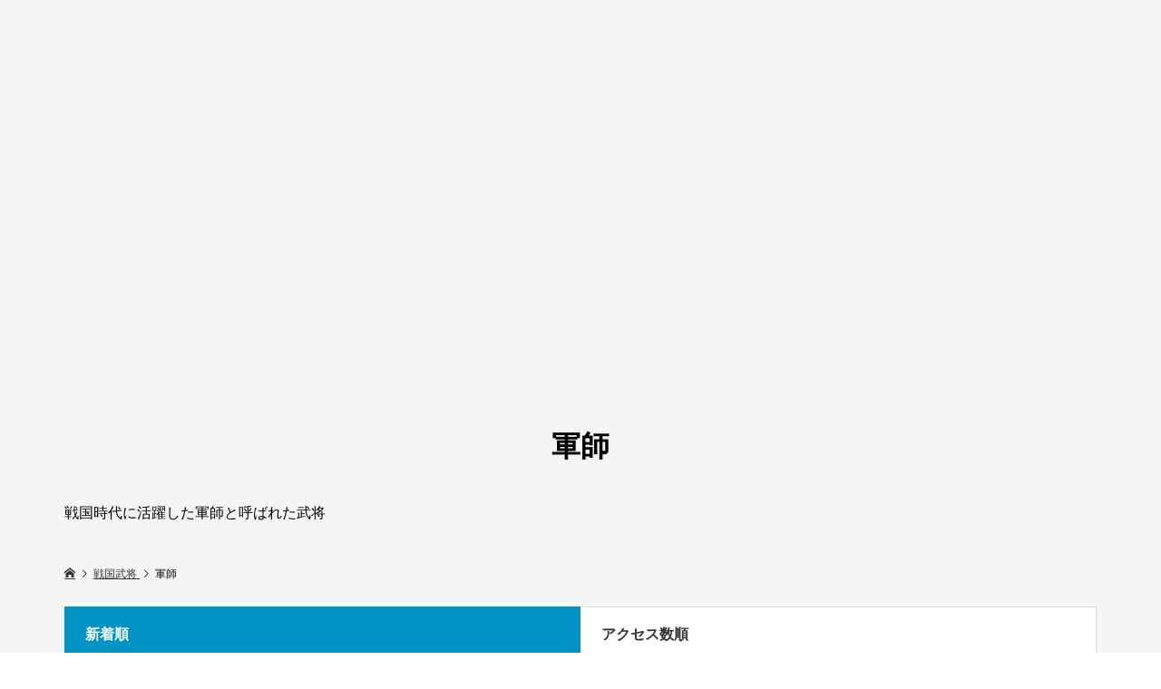

--- FILE ---
content_type: text/html; charset=UTF-8
request_url: https://senjp.com/category/sen/%E8%BB%8D%E5%B8%AB/page/3/
body_size: 12336
content:
<!DOCTYPE html>
<html lang="ja">
<head >
<meta charset="UTF-8">
<meta name="description" content="戦国時代に活躍した軍師と呼ばれた武将">
<meta name="viewport" content="width=device-width">
<title>軍師に関する記事一覧 &#8211; ページ 3 &#8211; 戦国武将列伝Ω 武将辞典</title>
<meta name='robots' content='max-image-preview:large' />
<link rel='dns-prefetch' href='//www.googletagmanager.com' />
<link rel='dns-prefetch' href='//stats.wp.com' />
<link rel='dns-prefetch' href='//pagead2.googlesyndication.com' />
<link rel='preconnect' href='//i0.wp.com' />
<link rel="alternate" type="application/rss+xml" title="戦国武将列伝Ω 武将辞典 &raquo; 軍師 カテゴリーのフィード" href="https://senjp.com/category/sen/%e8%bb%8d%e5%b8%ab/feed/" />
<style id='wp-img-auto-sizes-contain-inline-css' type='text/css'>
img:is([sizes=auto i],[sizes^="auto," i]){contain-intrinsic-size:3000px 1500px}
/*# sourceURL=wp-img-auto-sizes-contain-inline-css */
</style>
<link rel='stylesheet' id='external-links-css' href='https://senjp.com/wp-content/plugins/sem-external-links/sem-external-links.css?ver=20090903' type='text/css' media='all' />
<style id='wp-block-library-inline-css' type='text/css'>
:root{--wp-block-synced-color:#7a00df;--wp-block-synced-color--rgb:122,0,223;--wp-bound-block-color:var(--wp-block-synced-color);--wp-editor-canvas-background:#ddd;--wp-admin-theme-color:#007cba;--wp-admin-theme-color--rgb:0,124,186;--wp-admin-theme-color-darker-10:#006ba1;--wp-admin-theme-color-darker-10--rgb:0,107,160.5;--wp-admin-theme-color-darker-20:#005a87;--wp-admin-theme-color-darker-20--rgb:0,90,135;--wp-admin-border-width-focus:2px}@media (min-resolution:192dpi){:root{--wp-admin-border-width-focus:1.5px}}.wp-element-button{cursor:pointer}:root .has-very-light-gray-background-color{background-color:#eee}:root .has-very-dark-gray-background-color{background-color:#313131}:root .has-very-light-gray-color{color:#eee}:root .has-very-dark-gray-color{color:#313131}:root .has-vivid-green-cyan-to-vivid-cyan-blue-gradient-background{background:linear-gradient(135deg,#00d084,#0693e3)}:root .has-purple-crush-gradient-background{background:linear-gradient(135deg,#34e2e4,#4721fb 50%,#ab1dfe)}:root .has-hazy-dawn-gradient-background{background:linear-gradient(135deg,#faaca8,#dad0ec)}:root .has-subdued-olive-gradient-background{background:linear-gradient(135deg,#fafae1,#67a671)}:root .has-atomic-cream-gradient-background{background:linear-gradient(135deg,#fdd79a,#004a59)}:root .has-nightshade-gradient-background{background:linear-gradient(135deg,#330968,#31cdcf)}:root .has-midnight-gradient-background{background:linear-gradient(135deg,#020381,#2874fc)}:root{--wp--preset--font-size--normal:16px;--wp--preset--font-size--huge:42px}.has-regular-font-size{font-size:1em}.has-larger-font-size{font-size:2.625em}.has-normal-font-size{font-size:var(--wp--preset--font-size--normal)}.has-huge-font-size{font-size:var(--wp--preset--font-size--huge)}.has-text-align-center{text-align:center}.has-text-align-left{text-align:left}.has-text-align-right{text-align:right}.has-fit-text{white-space:nowrap!important}#end-resizable-editor-section{display:none}.aligncenter{clear:both}.items-justified-left{justify-content:flex-start}.items-justified-center{justify-content:center}.items-justified-right{justify-content:flex-end}.items-justified-space-between{justify-content:space-between}.screen-reader-text{border:0;clip-path:inset(50%);height:1px;margin:-1px;overflow:hidden;padding:0;position:absolute;width:1px;word-wrap:normal!important}.screen-reader-text:focus{background-color:#ddd;clip-path:none;color:#444;display:block;font-size:1em;height:auto;left:5px;line-height:normal;padding:15px 23px 14px;text-decoration:none;top:5px;width:auto;z-index:100000}html :where(.has-border-color){border-style:solid}html :where([style*=border-top-color]){border-top-style:solid}html :where([style*=border-right-color]){border-right-style:solid}html :where([style*=border-bottom-color]){border-bottom-style:solid}html :where([style*=border-left-color]){border-left-style:solid}html :where([style*=border-width]){border-style:solid}html :where([style*=border-top-width]){border-top-style:solid}html :where([style*=border-right-width]){border-right-style:solid}html :where([style*=border-bottom-width]){border-bottom-style:solid}html :where([style*=border-left-width]){border-left-style:solid}html :where(img[class*=wp-image-]){height:auto;max-width:100%}:where(figure){margin:0 0 1em}html :where(.is-position-sticky){--wp-admin--admin-bar--position-offset:var(--wp-admin--admin-bar--height,0px)}@media screen and (max-width:600px){html :where(.is-position-sticky){--wp-admin--admin-bar--position-offset:0px}}

/*# sourceURL=wp-block-library-inline-css */
</style><style id='global-styles-inline-css' type='text/css'>
:root{--wp--preset--aspect-ratio--square: 1;--wp--preset--aspect-ratio--4-3: 4/3;--wp--preset--aspect-ratio--3-4: 3/4;--wp--preset--aspect-ratio--3-2: 3/2;--wp--preset--aspect-ratio--2-3: 2/3;--wp--preset--aspect-ratio--16-9: 16/9;--wp--preset--aspect-ratio--9-16: 9/16;--wp--preset--color--black: #000000;--wp--preset--color--cyan-bluish-gray: #abb8c3;--wp--preset--color--white: #ffffff;--wp--preset--color--pale-pink: #f78da7;--wp--preset--color--vivid-red: #cf2e2e;--wp--preset--color--luminous-vivid-orange: #ff6900;--wp--preset--color--luminous-vivid-amber: #fcb900;--wp--preset--color--light-green-cyan: #7bdcb5;--wp--preset--color--vivid-green-cyan: #00d084;--wp--preset--color--pale-cyan-blue: #8ed1fc;--wp--preset--color--vivid-cyan-blue: #0693e3;--wp--preset--color--vivid-purple: #9b51e0;--wp--preset--gradient--vivid-cyan-blue-to-vivid-purple: linear-gradient(135deg,rgb(6,147,227) 0%,rgb(155,81,224) 100%);--wp--preset--gradient--light-green-cyan-to-vivid-green-cyan: linear-gradient(135deg,rgb(122,220,180) 0%,rgb(0,208,130) 100%);--wp--preset--gradient--luminous-vivid-amber-to-luminous-vivid-orange: linear-gradient(135deg,rgb(252,185,0) 0%,rgb(255,105,0) 100%);--wp--preset--gradient--luminous-vivid-orange-to-vivid-red: linear-gradient(135deg,rgb(255,105,0) 0%,rgb(207,46,46) 100%);--wp--preset--gradient--very-light-gray-to-cyan-bluish-gray: linear-gradient(135deg,rgb(238,238,238) 0%,rgb(169,184,195) 100%);--wp--preset--gradient--cool-to-warm-spectrum: linear-gradient(135deg,rgb(74,234,220) 0%,rgb(151,120,209) 20%,rgb(207,42,186) 40%,rgb(238,44,130) 60%,rgb(251,105,98) 80%,rgb(254,248,76) 100%);--wp--preset--gradient--blush-light-purple: linear-gradient(135deg,rgb(255,206,236) 0%,rgb(152,150,240) 100%);--wp--preset--gradient--blush-bordeaux: linear-gradient(135deg,rgb(254,205,165) 0%,rgb(254,45,45) 50%,rgb(107,0,62) 100%);--wp--preset--gradient--luminous-dusk: linear-gradient(135deg,rgb(255,203,112) 0%,rgb(199,81,192) 50%,rgb(65,88,208) 100%);--wp--preset--gradient--pale-ocean: linear-gradient(135deg,rgb(255,245,203) 0%,rgb(182,227,212) 50%,rgb(51,167,181) 100%);--wp--preset--gradient--electric-grass: linear-gradient(135deg,rgb(202,248,128) 0%,rgb(113,206,126) 100%);--wp--preset--gradient--midnight: linear-gradient(135deg,rgb(2,3,129) 0%,rgb(40,116,252) 100%);--wp--preset--font-size--small: 13px;--wp--preset--font-size--medium: 20px;--wp--preset--font-size--large: 36px;--wp--preset--font-size--x-large: 42px;--wp--preset--spacing--20: 0.44rem;--wp--preset--spacing--30: 0.67rem;--wp--preset--spacing--40: 1rem;--wp--preset--spacing--50: 1.5rem;--wp--preset--spacing--60: 2.25rem;--wp--preset--spacing--70: 3.38rem;--wp--preset--spacing--80: 5.06rem;--wp--preset--shadow--natural: 6px 6px 9px rgba(0, 0, 0, 0.2);--wp--preset--shadow--deep: 12px 12px 50px rgba(0, 0, 0, 0.4);--wp--preset--shadow--sharp: 6px 6px 0px rgba(0, 0, 0, 0.2);--wp--preset--shadow--outlined: 6px 6px 0px -3px rgb(255, 255, 255), 6px 6px rgb(0, 0, 0);--wp--preset--shadow--crisp: 6px 6px 0px rgb(0, 0, 0);}:where(.is-layout-flex){gap: 0.5em;}:where(.is-layout-grid){gap: 0.5em;}body .is-layout-flex{display: flex;}.is-layout-flex{flex-wrap: wrap;align-items: center;}.is-layout-flex > :is(*, div){margin: 0;}body .is-layout-grid{display: grid;}.is-layout-grid > :is(*, div){margin: 0;}:where(.wp-block-columns.is-layout-flex){gap: 2em;}:where(.wp-block-columns.is-layout-grid){gap: 2em;}:where(.wp-block-post-template.is-layout-flex){gap: 1.25em;}:where(.wp-block-post-template.is-layout-grid){gap: 1.25em;}.has-black-color{color: var(--wp--preset--color--black) !important;}.has-cyan-bluish-gray-color{color: var(--wp--preset--color--cyan-bluish-gray) !important;}.has-white-color{color: var(--wp--preset--color--white) !important;}.has-pale-pink-color{color: var(--wp--preset--color--pale-pink) !important;}.has-vivid-red-color{color: var(--wp--preset--color--vivid-red) !important;}.has-luminous-vivid-orange-color{color: var(--wp--preset--color--luminous-vivid-orange) !important;}.has-luminous-vivid-amber-color{color: var(--wp--preset--color--luminous-vivid-amber) !important;}.has-light-green-cyan-color{color: var(--wp--preset--color--light-green-cyan) !important;}.has-vivid-green-cyan-color{color: var(--wp--preset--color--vivid-green-cyan) !important;}.has-pale-cyan-blue-color{color: var(--wp--preset--color--pale-cyan-blue) !important;}.has-vivid-cyan-blue-color{color: var(--wp--preset--color--vivid-cyan-blue) !important;}.has-vivid-purple-color{color: var(--wp--preset--color--vivid-purple) !important;}.has-black-background-color{background-color: var(--wp--preset--color--black) !important;}.has-cyan-bluish-gray-background-color{background-color: var(--wp--preset--color--cyan-bluish-gray) !important;}.has-white-background-color{background-color: var(--wp--preset--color--white) !important;}.has-pale-pink-background-color{background-color: var(--wp--preset--color--pale-pink) !important;}.has-vivid-red-background-color{background-color: var(--wp--preset--color--vivid-red) !important;}.has-luminous-vivid-orange-background-color{background-color: var(--wp--preset--color--luminous-vivid-orange) !important;}.has-luminous-vivid-amber-background-color{background-color: var(--wp--preset--color--luminous-vivid-amber) !important;}.has-light-green-cyan-background-color{background-color: var(--wp--preset--color--light-green-cyan) !important;}.has-vivid-green-cyan-background-color{background-color: var(--wp--preset--color--vivid-green-cyan) !important;}.has-pale-cyan-blue-background-color{background-color: var(--wp--preset--color--pale-cyan-blue) !important;}.has-vivid-cyan-blue-background-color{background-color: var(--wp--preset--color--vivid-cyan-blue) !important;}.has-vivid-purple-background-color{background-color: var(--wp--preset--color--vivid-purple) !important;}.has-black-border-color{border-color: var(--wp--preset--color--black) !important;}.has-cyan-bluish-gray-border-color{border-color: var(--wp--preset--color--cyan-bluish-gray) !important;}.has-white-border-color{border-color: var(--wp--preset--color--white) !important;}.has-pale-pink-border-color{border-color: var(--wp--preset--color--pale-pink) !important;}.has-vivid-red-border-color{border-color: var(--wp--preset--color--vivid-red) !important;}.has-luminous-vivid-orange-border-color{border-color: var(--wp--preset--color--luminous-vivid-orange) !important;}.has-luminous-vivid-amber-border-color{border-color: var(--wp--preset--color--luminous-vivid-amber) !important;}.has-light-green-cyan-border-color{border-color: var(--wp--preset--color--light-green-cyan) !important;}.has-vivid-green-cyan-border-color{border-color: var(--wp--preset--color--vivid-green-cyan) !important;}.has-pale-cyan-blue-border-color{border-color: var(--wp--preset--color--pale-cyan-blue) !important;}.has-vivid-cyan-blue-border-color{border-color: var(--wp--preset--color--vivid-cyan-blue) !important;}.has-vivid-purple-border-color{border-color: var(--wp--preset--color--vivid-purple) !important;}.has-vivid-cyan-blue-to-vivid-purple-gradient-background{background: var(--wp--preset--gradient--vivid-cyan-blue-to-vivid-purple) !important;}.has-light-green-cyan-to-vivid-green-cyan-gradient-background{background: var(--wp--preset--gradient--light-green-cyan-to-vivid-green-cyan) !important;}.has-luminous-vivid-amber-to-luminous-vivid-orange-gradient-background{background: var(--wp--preset--gradient--luminous-vivid-amber-to-luminous-vivid-orange) !important;}.has-luminous-vivid-orange-to-vivid-red-gradient-background{background: var(--wp--preset--gradient--luminous-vivid-orange-to-vivid-red) !important;}.has-very-light-gray-to-cyan-bluish-gray-gradient-background{background: var(--wp--preset--gradient--very-light-gray-to-cyan-bluish-gray) !important;}.has-cool-to-warm-spectrum-gradient-background{background: var(--wp--preset--gradient--cool-to-warm-spectrum) !important;}.has-blush-light-purple-gradient-background{background: var(--wp--preset--gradient--blush-light-purple) !important;}.has-blush-bordeaux-gradient-background{background: var(--wp--preset--gradient--blush-bordeaux) !important;}.has-luminous-dusk-gradient-background{background: var(--wp--preset--gradient--luminous-dusk) !important;}.has-pale-ocean-gradient-background{background: var(--wp--preset--gradient--pale-ocean) !important;}.has-electric-grass-gradient-background{background: var(--wp--preset--gradient--electric-grass) !important;}.has-midnight-gradient-background{background: var(--wp--preset--gradient--midnight) !important;}.has-small-font-size{font-size: var(--wp--preset--font-size--small) !important;}.has-medium-font-size{font-size: var(--wp--preset--font-size--medium) !important;}.has-large-font-size{font-size: var(--wp--preset--font-size--large) !important;}.has-x-large-font-size{font-size: var(--wp--preset--font-size--x-large) !important;}
/*# sourceURL=global-styles-inline-css */
</style>

<style id='classic-theme-styles-inline-css' type='text/css'>
/*! This file is auto-generated */
.wp-block-button__link{color:#fff;background-color:#32373c;border-radius:9999px;box-shadow:none;text-decoration:none;padding:calc(.667em + 2px) calc(1.333em + 2px);font-size:1.125em}.wp-block-file__button{background:#32373c;color:#fff;text-decoration:none}
/*# sourceURL=/wp-includes/css/classic-themes.min.css */
</style>
<link rel='stylesheet' id='colorbox-css' href='https://senjp.com/wp-content/plugins/boxers-and-swipers/colorbox/colorbox.css?ver=1.4.37' type='text/css' media='all' />
<link rel='stylesheet' id='toc-screen-css' href='https://senjp.com/wp-content/plugins/table-of-contents-plus/screen.min.css?ver=2411.1' type='text/css' media='all' />
<link rel='stylesheet' id='zoomy-style-css' href='https://senjp.com/wp-content/themes/zoomy_tcd067/style.css?ver=2.0.3' type='text/css' media='all' />
<link rel='stylesheet' id='zoomy-slick-css' href='https://senjp.com/wp-content/themes/zoomy_tcd067/css/slick.min.css?ver=6.9' type='text/css' media='all' />
<script type="text/javascript" src="https://senjp.com/wp-includes/js/jquery/jquery.min.js?ver=3.7.1" id="jquery-core-js"></script>
<script type="text/javascript" src="https://senjp.com/wp-includes/js/jquery/jquery-migrate.min.js?ver=3.4.1" id="jquery-migrate-js"></script>
<script type="text/javascript" src="https://senjp.com/wp-content/plugins/boxers-and-swipers/colorbox/jquery.colorbox-min.js?ver=1.4.37" id="colorbox-js"></script>
<script type="text/javascript" id="colorbox-jquery-js-extra">
/* <![CDATA[ */
var colorbox_settings = {"rel":"boxersandswipers","transition":"elastic","speed":"350","title":null,"scalePhotos":"true","scrolling":"true","opacity":"0.85","open":null,"returnFocus":"true","trapFocus":"true","fastIframe":"true","preloading":"true","overlayClose":"true","escKey":"true","arrowKey":"true","loop":"true","fadeOut":"300","closeButton":"true","current":"image {current} of {total}","previous":"previous","next":"next","close":"close","width":null,"height":null,"innerWidth":null,"innerHeight":null,"initialWidth":"300","initialHeight":"100","maxWidth":null,"maxHeight":null,"slideshow":"true","slideshowSpeed":"2500","slideshowAuto":null,"slideshowStart":"start slideshow","slideshowStop":"stop slideshow","fixed":null,"top":null,"bottom":null,"left":null,"right":null,"reposition":"true","retinaImage":null,"infinitescroll":""};
//# sourceURL=colorbox-jquery-js-extra
/* ]]> */
</script>
<script type="text/javascript" src="https://senjp.com/wp-content/plugins/boxers-and-swipers/js/jquery.boxersandswipers.colorbox.js?ver=1.00" id="colorbox-jquery-js"></script>

<!-- Site Kit によって追加された Google タグ（gtag.js）スニペット -->
<!-- Google アナリティクス スニペット (Site Kit が追加) -->
<script type="text/javascript" src="https://www.googletagmanager.com/gtag/js?id=G-9RJ1ECY2K9" id="google_gtagjs-js" async></script>
<script type="text/javascript" id="google_gtagjs-js-after">
/* <![CDATA[ */
window.dataLayer = window.dataLayer || [];function gtag(){dataLayer.push(arguments);}
gtag("set","linker",{"domains":["senjp.com"]});
gtag("js", new Date());
gtag("set", "developer_id.dZTNiMT", true);
gtag("config", "G-9RJ1ECY2K9");
//# sourceURL=google_gtagjs-js-after
/* ]]> */
</script>
<link rel="https://api.w.org/" href="https://senjp.com/wp-json/" /><link rel="alternate" title="JSON" type="application/json" href="https://senjp.com/wp-json/wp/v2/categories/15" /><link rel="EditURI" type="application/rsd+xml" title="RSD" href="https://senjp.com/xmlrpc.php?rsd" />
<meta name="generator" content="WordPress 6.9" />

<!-- This site is using AdRotate v5.17.2 to display their advertisements - https://ajdg.solutions/ -->
<!-- AdRotate CSS -->
<style type="text/css" media="screen">
	.g { margin:0px; padding:0px; overflow:hidden; line-height:1; zoom:1; }
	.g img { height:auto; }
	.g-col { position:relative; float:left; }
	.g-col:first-child { margin-left: 0; }
	.g-col:last-child { margin-right: 0; }
	@media only screen and (max-width: 480px) {
		.g-col, .g-dyn, .g-single { width:100%; margin-left:0; margin-right:0; }
	}
</style>
<!-- /AdRotate CSS -->

<meta name="generator" content="Site Kit by Google 1.170.0" />	<style>img#wpstats{display:none}</style>
		<style>
.p-headline, .p-breadcrumb__item a:hover, .p-button-follow, .p-has-icon::before, .p-social-nav a:hover, .p-archive-information__item-date, .p-index-newsticker__item-date, .p-member-page-header__title, .p-member-page-headline--color, .p-widget__title, .p-widget-categories .toggle-children:hover { color: #0093c5; }
.p-button, .p-header-member-menu__item.has-bg a, .p-category-item, .p-page-links > span, .p-author .p-social-nav__item--url a, .p-author__list-tab_badge, .slick-dots li.slick-active button, .slick-dots li:hover button { background-color: #0093c5; }
.p-button-follow { border-color: #0093c5; }
a.p-button-follow:hover, a.p-button-following:hover, .p-pager__item .current, .p-page-links a:hover, .p-pager__item a:hover, .slick-dots li.slick-active button { background-color: #0093c5; border-color: #0093c5; }
.p-author__list-tab, .p-member-news__item.is-unread, .p-widget-categories li a:hover { background-color: rgba(0, 147, 197, 0.15); }
.p-blog-archive__sort-item.is-active, .p-blog-archive__sort-item:hover { background: #0093c5; border-color: #0093c5 !important; }
a:hover, .p-body a:hover, a:hover .p-article__title, .p-article__author:hover .p-article__author-name, a.p-has-icon:hover::before, .p-user-list__search-submit:hover, .c-comment__item-body a:hover, .c-comment__item-act a:hover, .p-widget .searchform #searchsubmit:hover, .p-widget-search .p-widget-search__submit:hover, .c-entry-nav__item a:hover, .p-modal__close:hover { color: #027197; }
.p-button:hover, .p-header-member-menu__item.has-bg a:hover, .p-category-item:hover, .p-author .p-social-nav__item--url a:hover, .p-author__list-tab:hover, .p-article__edit-button:hover, .p-article__delete-button:hover, .c-comment__form-submit:hover, c-comment__password-protected, .c-pw__btn--register, .c-pw__btn { background-color: #027197; }
.p-membership-form__image-upload-tiny__label:hover, .p-membership-form__overlay-button:hover, .c-comment__tab-item.is-active a, .c-comment__tab-item a:hover, .c-comment__tab-item.is-active p { background-color: #027197; border-color: #027197; }
.c-comment__tab-item.is-active a:after, .c-comment__tab-item.is-active p:after { border-top-color: #027197; }
.p-body a, .c-comment__item-body a, .custom-html-widget a { color: #0093c5; }
body, input, textarea { font-family: Verdana, "Hiragino Kaku Gothic ProN", "ヒラギノ角ゴ ProN W3", "メイリオ", Meiryo, sans-serif; }
.p-logo, .p-entry__title, .p-entry-photo__title, .p-headline, .p-headline-photo, .p-page-header__title, .p-cb__item-headline, .p-widget__title, .p-sidemenu-categories-title {
font-family: Segoe UI, "Hiragino Kaku Gothic ProN", "ヒラギノ角ゴ ProN W3", "メイリオ", Meiryo, sans-serif;
}
.c-load--type1 { border: 3px solid rgba(153, 153, 153, 0.2); border-top-color: #000000; }
.p-hover-effect--type1:hover img { -webkit-transform: scale(1.2) rotate(2deg); -moz-transform: scale(1.2) rotate(2deg); -ms-transform: scale(1.2) rotate(2deg); transform: scale(1.2) rotate(2deg); }
.p-hover-effect--type2 img { margin-left: -8px; }
.p-hover-effect--type2:hover img { margin-left: 8px; }
.p-hover-effect--type2:hover .p-hover-effect__image { background: #000000; }
.p-hover-effect--type2:hover img { opacity: 0.5 }
.p-hover-effect--type3:hover .p-hover-effect__image { background: #000000; }
.p-hover-effect--type3:hover img { opacity: 0.5; }
.p-entry__title { font-size: 36px; }
.p-entry__title, .p-article-post__title, .p-article__title { color: #000000; }
.p-entry__body { color: #000000; font-size: 16px; }
.p-entry-photo__title { font-size: 36px; }
.p-entry-photo__title, .p-article-photo__title { color: #000000; }
.p-entry-photo__body { color: #000000; font-size: 16px; }
.p-headline-photo__author { background-color: #000000; color: #ffffff; }
.p-headline-photo__comment { background-color: #000000; color: #ffffff; }
.p-entry-information__body { color: #000000; font-size: 16px; }
.l-header__bar { background: rgba(255, 255, 255, 1); }
body.l-header__fix .is-header-fixed .l-header__bar { background: rgba(255, 255, 255, 0.8); }
.l-header__bar a { color: #000000; }
.l-header__bar a:hover, .p-header-member-menu__item a:hover { color: #0093c5; }
.p-header__logo--text { font-size: 30px; }
.p-siteinfo__title { font-size: 30px; }
.p-member-menu { background-color: #222222 !important; }
.p-member-menu__item a { color: #ffffff; }
.p-member-menu__item a:hover, .p-member-menu__item.is-active a { color: #0093c5; }
.p-member-menu__item-badge { background-color: #0093c5; color: #ffffff; }
.p-sidemnu { background-color: #222222; }
.p-sidemnu, .p-sidemnu a, .p-sidemnu .p-widget__title { color: #ffffff; }
.p-sidemnu a:hover, .p-sidemnu .current-cat a { color: #0093c5; }
.p-sidemenu-categories-title, .p-sidemnu .p-widget__title { background-color: #0093c5; color: #ffffff; }
.p-copyright { background-color: #ffffff; color: #000000; }
.p-footer-blog, .p-footer-blog .slick-slider::before, .p-footer-blog .slick-slider::after { background-color: #000000; }
@media (min-width: 992px) {
	.l-header__bar { background-color: rgba(255, 255, 255, 1); }
	.p-pagetop a:hover { background-color: #0093c5; border-color: #0093c5; }
}
@media only screen and (max-width: 991px) {
	.p-header__logo--text { font-size: 24px; }
	.p-header-search__form { background-color: rgba(255, 255, 255, 1); }
	body.l-header__fix .is-header-fixed .l-header__bar .p-header-search__form { background-color: rgba(255, 255, 255, 0.8); }
	.p-pagetop a { background-color: #0093c5; }
	.p-pagetop a:hover { background-color: #027197; }
	.p-siteinfo__title { font-size: 24px; }
	.p-entry__title { font-size: 22px; }
	.p-entry__body { font-size: 16px; }
	.p-entry-photo__title { font-size: 22px; }
	.p-entry-photo__body { font-size: 14px; }
	.p-entry-information__title { font-size: 22px; }
	.p-entry-information__body { font-size: 14px; }
}
.p-footer-widget-area { background-color: #ffffff; color: #000000; }
.p-footer-widget-area .p-widget__title { color: #0093c5; }
.p-footer-widget-area a { color: #000000; }
.p-footer-widget-area a:hover { color: #027197; }
</style>

<!-- Site Kit が追加した Google AdSense メタタグ -->
<meta name="google-adsense-platform-account" content="ca-host-pub-2644536267352236">
<meta name="google-adsense-platform-domain" content="sitekit.withgoogle.com">
<!-- Site Kit が追加した End Google AdSense メタタグ -->

<!-- Google AdSense スニペット (Site Kit が追加) -->
<script type="text/javascript" async="async" src="https://pagead2.googlesyndication.com/pagead/js/adsbygoogle.js?client=ca-pub-7301452982028779&amp;host=ca-host-pub-2644536267352236" crossorigin="anonymous"></script>

<!-- (ここまで) Google AdSense スニペット (Site Kit が追加) -->

<!-- Jetpack Open Graph Tags -->
<meta property="og:type" content="website" />
<meta property="og:title" content="軍師に関する記事一覧 &#8211; ページ 3 &#8211; 戦国武将列伝Ω 武将辞典" />
<meta property="og:url" content="https://senjp.com/category/sen/%e8%bb%8d%e5%b8%ab/" />
<meta property="og:description" content="戦国時代に活躍した軍師と呼ばれた武将" />
<meta property="og:site_name" content="戦国武将列伝Ω 武将辞典" />
<meta property="og:image" content="https://i0.wp.com/senjp.com/wp-content/uploads/2020/06/cropped-sanada-taka2.jpg?fit=512%2C512&#038;ssl=1" />
<meta property="og:image:width" content="512" />
<meta property="og:image:height" content="512" />
<meta property="og:image:alt" content="" />
<meta property="og:locale" content="ja_JP" />

<!-- End Jetpack Open Graph Tags -->
<link rel="icon" href="https://i0.wp.com/senjp.com/wp-content/uploads/2020/06/cropped-sanada-taka2.jpg?fit=32%2C32&#038;ssl=1" sizes="32x32" />
<link rel="icon" href="https://i0.wp.com/senjp.com/wp-content/uploads/2020/06/cropped-sanada-taka2.jpg?fit=192%2C192&#038;ssl=1" sizes="192x192" />
<link rel="apple-touch-icon" href="https://i0.wp.com/senjp.com/wp-content/uploads/2020/06/cropped-sanada-taka2.jpg?fit=180%2C180&#038;ssl=1" />
<meta name="msapplication-TileImage" content="https://i0.wp.com/senjp.com/wp-content/uploads/2020/06/cropped-sanada-taka2.jpg?fit=270%2C270&#038;ssl=1" />
		<style type="text/css" id="wp-custom-css">
			/*
アンダーライン
*/
ins {
  text-decoration: underline;
}
a {
  color: #333;
  text-decoration: underline;
}

/*
自動広告 上下間隔
*/
.google-auto-placed {
margin-top: 4em!important;
margin-bottom: 4em!important;
}
		</style>
		<meta name="viewport" content="width=device-width,initial-scale=1.0">
</head>
<body class="archive paged category category-15 paged-3 category-paged-3 wp-theme-zoomy_tcd067 l-header--type4 l-header--type4--mobile guest">
<main class="l-main has-bg--pc">
	<header class="p-page-header">
		<div class="p-page-header__inner l-inner">
			<h1 class="p-page-header__title">軍師</h1>
			<p class="p-page-header__desc">戦国時代に活躍した軍師と呼ばれた武将</p>
		</div>
	</header>
	<div class="p-breadcrumb c-breadcrumb">
		<ul class="p-breadcrumb__inner c-breadcrumb__inner l-inner" itemscope itemtype="http://schema.org/BreadcrumbList">
			<li class="p-breadcrumb__item c-breadcrumb__item p-breadcrumb__item--home c-breadcrumb__item--home" itemprop="itemListElement" itemscope itemtype="http://schema.org/ListItem">
				<a href="https://senjp.com/" itemscope itemtype="http://schema.org/Thing" itemprop="item"><span itemprop="name">HOME</span></a>
				<meta itemprop="position" content="1">
			</li>
			<li class="p-breadcrumb__item c-breadcrumb__item" itemprop="itemListElement" itemscope itemtype="http://schema.org/ListItem">
				<a href="https://senjp.com/category/sen/" itemscope itemtype="http://schema.org/Thing" itemprop="item">
					<span itemprop="name">戦国武将</span>
				</a>
				<meta itemprop="position" content="2">
			</li>
			<li class="p-breadcrumb__item c-breadcrumb__item">
				<span itemprop="name">軍師</span>
			</li>
		</ul>
	</div>
	<div class="l-inner">
		<div class="p-blog-archive__sort">
			<a class="p-blog-archive__sort-item is-active" href="https://senjp.com/category/sen/%E8%BB%8D%E5%B8%AB/"><span>新着順</span></a>
			<a class="p-blog-archive__sort-item" href="https://senjp.com/category/sen/%E8%BB%8D%E5%B8%AB/?sort=views"><span>アクセス数順</span></a>
		</div>
		<div class="p-blog-archive">
			<article class="p-blog-archive__item">
				<a class="p-hover-effect--type1 u-clearfix" href="https://senjp.com/shimazu-iehisa/">
					<div class="p-blog-archive__item-thumbnail p-hover-effect__image js-object-fit-cover">
						<div class="p-blog-archive__item-thumbnail__inner">
						<img width="280" height="210" src="https://i0.wp.com/senjp.com/wp-content/uploads/2016/07/iehisa.jpg?resize=280%2C210&amp;ssl=1" class="attachment-size2 size-size2 wp-post-image" alt="" decoding="async" fetchpriority="high" />
						<div class="p-blog-archive__item-thumbnail_meta p-article__meta"><span class="p-article__category u-hidden-sm"><span data-url="https://senjp.com/category/seng/ka/">合戦・城攻め</span></span></div>
						<div class="p-float-category u-visible-sm"><span class="p-category-item" data-url="https://senjp.com/category/seng/ka/">合戦・城攻め</span></div>
						</div>
					</div>
					<h2 class="p-blog-archive__item-title p-article-post__title p-article__title js-multiline-ellipsis">島津家久とは～釣り野伏せにて数多くの敵将を討ち取った島津家の軍師</h2>
					<div class="p-blog-archive__item-author p-article__author" data-url="https://senjp.com/author/%E9%AB%98%E7%94%B0%E5%93%B2%E5%93%89/">
						<span class="p-blog-archive__item-author_thumbnail p-article__author-thumbnail"><img alt='高田哲哉' src='https://senjp.com/wp-content/uploads/user/1/w3qqxi8e-96x96.jpg' class='avatar avatar-96 photo' height='96' width='96' /></span>
						<span class="p-blog-archive__item-author_name p-article__author-name">高田哲哉</span>
					</div>
				</a>
			</article>
		</div>
			<ul class="p-pager">
				<li class="p-pager__item"><a class="prev page-numbers" href="https://senjp.com/category/sen/%E8%BB%8D%E5%B8%AB/page/2/">&#xe90f;</a></li>
				<li class="p-pager__item"><a class="page-numbers" href="https://senjp.com/category/sen/%E8%BB%8D%E5%B8%AB/">1</a></li>
				<li class="p-pager__item"><a class="page-numbers" href="https://senjp.com/category/sen/%E8%BB%8D%E5%B8%AB/page/2/">2</a></li>
				<li class="p-pager__item p-pager__item--current"><span aria-current="page" class="page-numbers current">3</span></li>
			</ul>
	</div>
</main>
<footer class="l-footer">
	<div id="js-pagetop" class="p-pagetop"><a href="#"></a></div>
	<div class="p-footer-blog">
		<div class="l-inner">
			<div id="js-footer-slider" data-interval="7">
				<article class="p-footer-blog__item">
					<a class="p-hover-effect--type1" href="https://senjp.com/musou/">
						<div class="p-footer-blog__item-thumbnail p-hover-effect__image js-object-fit-cover"><img width="600" height="330" src="https://i0.wp.com/senjp.com/wp-content/uploads/2022/09/oota-s.jpg?resize=600%2C330&amp;ssl=1" class="attachment-size2 size-size2 wp-post-image" alt="太田先生" decoding="async" loading="lazy" /></div>
						<div class="p-float-category"><span class="p-category-item" data-url="https://senjp.com/category/kama/">鎌倉・室町</span></div>
						<h3 class="p-footer-blog__item-title p-article__title js-multiline-ellipsis">夢窓疎石～公武に渡って重んじられた南北朝の禅僧～</h3>
					</a>
				</article>
				<article class="p-footer-blog__item">
					<a class="p-hover-effect--type1" href="https://senjp.com/nobutada-fu/">
						<div class="p-footer-blog__item-thumbnail p-hover-effect__image js-object-fit-cover"><img width="600" height="330" src="https://i0.wp.com/senjp.com/wp-content/uploads/2022/09/oota-s.jpg?resize=600%2C330&amp;ssl=1" class="attachment-size2 size-size2 wp-post-image" alt="太田先生" decoding="async" loading="lazy" /></div>
						<div class="p-float-category"><span class="p-category-item" data-url="https://senjp.com/category/hei/">飛鳥・奈良・平安</span></div>
						<h3 class="p-footer-blog__item-title p-article__title js-multiline-ellipsis">5分でわかる藤原陳忠～強欲さで有名になった藤原南家出身の受領～</h3>
					</a>
				</article>
				<article class="p-footer-blog__item">
					<a class="p-hover-effect--type1" href="https://senjp.com/niwa-chi/">
						<div class="p-footer-blog__item-thumbnail p-hover-effect__image js-object-fit-cover"><img width="600" height="330" src="https://i0.wp.com/senjp.com/wp-content/uploads/2022/09/oota-s.jpg?resize=600%2C330&amp;ssl=1" class="attachment-size2 size-size2 wp-post-image" alt="太田先生" decoding="async" loading="lazy" /></div>
						<div class="p-float-category"><span class="p-category-item" data-url="https://senjp.com/category/seng/">戦国時代</span></div>
						<h3 class="p-footer-blog__item-title p-article__title js-multiline-ellipsis">和仁親実の解説～肥後国人一揆に散った国衆～</h3>
					</a>
				</article>
				<article class="p-footer-blog__item">
					<a class="p-hover-effect--type1" href="https://senjp.com/sidotti/">
						<div class="p-footer-blog__item-thumbnail p-hover-effect__image js-object-fit-cover"><img width="600" height="330" src="https://i0.wp.com/senjp.com/wp-content/uploads/2022/09/oota-s.jpg?resize=600%2C330&amp;ssl=1" class="attachment-size2 size-size2 wp-post-image" alt="太田先生" decoding="async" loading="lazy" /></div>
						<div class="p-float-category"><span class="p-category-item" data-url="https://senjp.com/category/edo/">江戸時代</span></div>
						<h3 class="p-footer-blog__item-title p-article__title js-multiline-ellipsis">シドッチの解説～鎖国下の日本に骨を埋めたイタリア人宣教師～</h3>
					</a>
				</article>
				<article class="p-footer-blog__item">
					<a class="p-hover-effect--type1" href="https://senjp.com/kancyou/">
						<div class="p-footer-blog__item-thumbnail p-hover-effect__image js-object-fit-cover"><img width="600" height="330" src="https://i0.wp.com/senjp.com/wp-content/uploads/2022/09/oota-s.jpg?resize=600%2C330&amp;ssl=1" class="attachment-size2 size-size2 wp-post-image" alt="太田先生" decoding="async" loading="lazy" /></div>
						<div class="p-float-category"><span class="p-category-item" data-url="https://senjp.com/category/hei/">飛鳥・奈良・平安</span></div>
						<h3 class="p-footer-blog__item-title p-article__title js-multiline-ellipsis">寛朝僧正の解説～多才を誇った平安中期の高僧～</h3>
					</a>
				</article>
				<article class="p-footer-blog__item">
					<a class="p-hover-effect--type1" href="https://senjp.com/jithuin/">
						<div class="p-footer-blog__item-thumbnail p-hover-effect__image js-object-fit-cover"><img width="600" height="330" src="https://i0.wp.com/senjp.com/wp-content/uploads/2022/09/oota-s.jpg?resize=600%2C330&amp;ssl=1" class="attachment-size2 size-size2 wp-post-image" alt="太田先生" decoding="async" loading="lazy" /></div>
						<div class="p-float-category"><span class="p-category-item" data-url="https://senjp.com/category/hei/">飛鳥・奈良・平安</span></div>
						<h3 class="p-footer-blog__item-title p-article__title js-multiline-ellipsis">5分でわかる実因の紹介～一条朝に活躍した天台宗の超人僧侶～</h3>
					</a>
				</article>
				<article class="p-footer-blog__item">
					<a class="p-hover-effect--type1" href="https://senjp.com/nisyuni-to/">
						<div class="p-footer-blog__item-thumbnail p-hover-effect__image js-object-fit-cover"><img width="600" height="330" src="https://i0.wp.com/senjp.com/wp-content/uploads/2022/09/oota-s.jpg?resize=600%2C330&amp;ssl=1" class="attachment-size2 size-size2 wp-post-image" alt="太田先生" decoding="async" loading="lazy" /></div>
						<div class="p-float-category"><span class="p-category-item" data-url="https://senjp.com/category/toyo-2/">豊臣兄弟！</span></div>
						<h3 class="p-footer-blog__item-title p-article__title js-multiline-ellipsis">日秀尼の解説～数奇な運命に翻弄された豊臣秀吉の姉</h3>
					</a>
				</article>
				<article class="p-footer-blog__item">
					<a class="p-hover-effect--type1" href="https://senjp.com/takeami/">
						<div class="p-footer-blog__item-thumbnail p-hover-effect__image js-object-fit-cover"><img width="600" height="600" src="https://i0.wp.com/senjp.com/wp-content/uploads/2024/10/202403201.jpg?resize=600%2C600&amp;ssl=1" class="attachment-size2 size-size2 wp-post-image" alt="竹阿弥" decoding="async" loading="lazy" /></div>
						<div class="p-float-category"><span class="p-category-item" data-url="https://senjp.com/category/toyo-2/">豊臣兄弟！</span></div>
						<h3 class="p-footer-blog__item-title p-article__title js-multiline-ellipsis">5分で分かる竹阿弥～未だに謎に包まれた豊臣秀長の父</h3>
					</a>
				</article>
				<article class="p-footer-blog__item">
					<a class="p-hover-effect--type1" href="https://senjp.com/yemon-ki/">
						<div class="p-footer-blog__item-thumbnail p-hover-effect__image js-object-fit-cover"><img width="600" height="600" src="https://i0.wp.com/senjp.com/wp-content/uploads/2024/10/20220329_065054906_iOS.jpg?resize=600%2C600&amp;ssl=1" class="attachment-size2 size-size2 wp-post-image" alt="木下弥右衛門" decoding="async" loading="lazy" /></div>
						<div class="p-float-category"><span class="p-category-item" data-url="https://senjp.com/category/toyo-2/">豊臣兄弟！</span></div>
						<h3 class="p-footer-blog__item-title p-article__title js-multiline-ellipsis">木下弥右衛門の解説～我が子の栄達を見ずして死去した豊臣秀吉の実父</h3>
					</a>
				</article>
				<article class="p-footer-blog__item">
					<a class="p-hover-effect--type1" href="https://senjp.com/shige-ho/">
						<div class="p-footer-blog__item-thumbnail p-hover-effect__image js-object-fit-cover"><img width="600" height="330" src="https://i0.wp.com/senjp.com/wp-content/uploads/2022/09/oota-s.jpg?resize=600%2C330&amp;ssl=1" class="attachment-size2 size-size2 wp-post-image" alt="太田先生" decoding="async" loading="lazy" /></div>
						<div class="p-float-category"><span class="p-category-item" data-url="https://senjp.com/category/sen/toku/">徳川氏</span></div>
						<h3 class="p-footer-blog__item-title p-article__title js-multiline-ellipsis">本多重次の解説～敵に鬼作佐と恐れられ、味方には限りなく優しい三河の豪傑</h3>
					</a>
				</article>
			</div>
		</div>
	</div>
	<div id="js-footer-widget" class="p-footer-widget-area" style="background: #ffffff">

		<div class="p-footer-widget-area__inner l-inner">
<div class="p-widget p-widget-footer widget_text" id="text-8">
<h2 class="p-widget__title">ご高覧御礼</h2>
			<div class="textwidget"><p>いつもご高覧賜りまして、深く御礼申し上げます。<br />
各ページのリンク・紹介は自由で報告も不要です。<br />
当サイトに掲載されている写真・画像、その他商品名・番組名などは、各社の商標・登録商標・著作物です。</p>
<p>記載内容は可能な限り事実に基づき、公平になるよう配慮致しておりますが、史料自体の問題などもあり、中には誤認もあるかと存じます。<br />
ご指摘賜れば、再調査の上、必要に応じて修正・加筆など行いますので、誤字・脱字のご指摘と合わせて、コメント欄よりご一報賜りますと幸いです。</p>
</div>
		</div>
<div class="p-widget p-widget-footer widget_nav_menu" id="nav_menu-2">
<h2 class="p-widget__title">ご案内</h2>
<div class="menu-%e3%83%95%e3%83%83%e3%82%bf%e3%83%bc-container"><ul id="menu-%e3%83%95%e3%83%83%e3%82%bf%e3%83%bc" class="menu"><li id="menu-item-36805" class="menu-item menu-item-type-custom menu-item-object-custom menu-item-36805"><a href="https://twitter.com/JPREKI">Twitter</a></li>
<li id="menu-item-36806" class="menu-item menu-item-type-custom menu-item-object-custom menu-item-36806"><a href="https://www.facebook.com/tvtaiga/">Facebook</a></li>
<li id="menu-item-17137" class="menu-item menu-item-type-custom menu-item-object-custom menu-item-17137"><a href="https://sengokuken.tokyo/">戦国武将研究会</a></li>
<li id="menu-item-11889" class="menu-item menu-item-type-post_type menu-item-object-page menu-item-11889"><a href="https://senjp.com/shutten/">参考出典</a></li>
<li id="menu-item-4818" class="menu-item menu-item-type-post_type menu-item-object-page menu-item-privacy-policy menu-item-4818"><a rel="privacy-policy" href="https://senjp.com/pri/">プライバシーポリシー</a></li>
<li id="menu-item-4819" class="menu-item menu-item-type-post_type menu-item-object-page menu-item-4819"><a href="https://senjp.com/myname/">運営者情報</a></li>
</ul></div></div>
<div class="p-widget p-widget-footer adrotate_widgets" id="adrotate_widgets-17">
<div class="a-single a-2"><br>
スポンサーリンク<br>
<script async src="https://pagead2.googlesyndication.com/pagead/js/adsbygoogle.js?client=ca-pub-7301452982028779"
     crossorigin="anonymous"></script>
<ins class="adsbygoogle"
     style="display:block; text-align:center;"
     data-ad-layout="in-article"
     data-ad-format="fluid"
     data-ad-client="ca-pub-7301452982028779"
     data-ad-slot="2439909205"></ins>
<script>
     (adsbygoogle = window.adsbygoogle || []).push({});
</script>
<br>
<br></div></div>
<div class="p-widget p-widget-footer u-hidden-sm widget_nav_menu"></div>
		</div>
	</div>
	<div class="p-copyright">
		<div class="p-copyright__inner l-inner">
			<p>Copyright &copy;<span class="u-hidden-xs">2026</span> 戦国武将列伝Ω 武将辞典. All Rights Reserved.</p>
		</div>
	</div>
</footer>
<script type="speculationrules">
{"prefetch":[{"source":"document","where":{"and":[{"href_matches":"/*"},{"not":{"href_matches":["/wp-*.php","/wp-admin/*","/wp-content/uploads/*","/wp-content/*","/wp-content/plugins/*","/wp-content/themes/zoomy_tcd067/*","/*\\?(.+)"]}},{"not":{"selector_matches":"a[rel~=\"nofollow\"]"}},{"not":{"selector_matches":".no-prefetch, .no-prefetch a"}}]},"eagerness":"conservative"}]}
</script>
<div id="js-modal-login" class="p-modal p-modal--login">
	<div class="p-modal__contents">
		<div class="p-modal__contents__inner">
			<form id="js-modal-login-form" class="p-membership-form p-membership-form--login" action="https://senjp.com/?memberpage=login" method="post">
				<h2 class="p-member-page-headline">ログイン</h2>
				<div class="p-membership-form__body p-body p-modal__body">
					<p class="p-membership-form__login-email"><input type="email" name="log" value="" placeholder="メールアドレス" required></p>
					<p class="p-membership-form__login-password"><input type="password" name="pwd" value="" placeholder="パスワード" required></p>
					<div class="p-membership-form__button">
						<button class="p-button p-rounded-button js-submit-button" type="submit">ログイン</button>
						<input type="hidden" name="ajax_login" value="1">
					</div>
					<p class="p-membership-form__login-remember"><label><input name="rememberme" type="checkbox" value="forever">ログイン情報を記憶する</label></p>
					<p class="p-membership-form__login-reset_password"><a href="https://senjp.com/?memberpage=reset_password">パスワードを忘れた場合</a></p>
 				</div>
			</form>
		</div>
		<button class="p-modal__close">&#xe91a;</button>
	</div>
</div>
<div id="js-modal-registration" class="p-modal p-modal--registration">
	<div class="p-modal__contents">
		<div class="p-modal__contents__inner">

			<form id="js-modal-registration-form" class="p-membership-form p-membership-form--registration" action="https://senjp.com/?memberpage=registration" method="post">
				<div class="p-membership-form__input">
					<h2 class="p-member-page-headline--color">会員登録</h2>
					<div class="p-membership-form__body p-body p-modal__body">
						<p class="p-membership-form__registration-email"><input type="email" name="email" value="" placeholder="メールアドレス" maxlength="100" required></p>
						<p class="p-membership-form__registration-password"><input type="password" name="pass1" value="" placeholder="パスワード" minlength="8" required></p>
						<p class="p-membership-form__registration-password"><input type="password" name="pass2" value="" placeholder="パスワード（再入力）" minlength="8" required></p>
						<div class="p-membership-form__desc p-body"><p>アカウントを作成すると<br />
利用規約に同意したことになります。</p>
</div>
						<div class="p-membership-form__button">
							<button class="p-button p-rounded-button js-submit-button" type="submit">登録する</button>
							<input type="hidden" name="nonce" value="a606057ed8">
							<input type="hidden" name="ajax_registration" value="1">
						</div>
	 				</div>
 				</div>
				<div class="p-membership-form__complete">
					<h2 class="p-member-page-headline--color">仮会員登録完了</h2>
					<div class="p-membership-form__body p-body p-modal__body p-membership-form__desc"></div>
				</div>
			</form>
		</div>
		<button class="p-modal__close">&#xe91a;</button>
	</div>
</div>
<script type="text/javascript" id="adrotate-clicker-js-extra">
/* <![CDATA[ */
var click_object = {"ajax_url":"https://senjp.com/wp-admin/admin-ajax.php"};
//# sourceURL=adrotate-clicker-js-extra
/* ]]> */
</script>
<script type="text/javascript" src="https://senjp.com/wp-content/plugins/adrotate/library/jquery.clicker.js" id="adrotate-clicker-js"></script>
<script type="text/javascript" src="https://senjp.com/wp-content/plugins/table-of-contents-plus/front.min.js?ver=2411.1" id="toc-front-js"></script>
<script type="text/javascript" id="zoomy-script-js-extra">
/* <![CDATA[ */
var TCD_FUNCTIONS = {"ajax_url":"https://senjp.com/wp-admin/admin-ajax.php","ajax_error_message":"\u30a8\u30e9\u30fc\u304c\u767a\u751f\u3057\u307e\u3057\u305f\u3002\u3082\u3046\u4e00\u5ea6\u304a\u8a66\u3057\u304f\u3060\u3055\u3044\u3002"};
//# sourceURL=zoomy-script-js-extra
/* ]]> */
</script>
<script type="text/javascript" src="https://senjp.com/wp-content/themes/zoomy_tcd067/js/functions.js?ver=2.0.3" id="zoomy-script-js"></script>
<script type="text/javascript" src="https://senjp.com/wp-content/themes/zoomy_tcd067/js/slick.mod.min.js?ver=2.0.3" id="zoomy-slick-js"></script>
<script type="text/javascript" src="https://senjp.com/wp-includes/js/jquery/jquery.form.min.js?ver=4.3.0" id="jquery-form-js"></script>
<script type="text/javascript" id="tcd-membership-js-extra">
/* <![CDATA[ */
var TCD_MEMBERSHIP = {"ajax_url":"https://senjp.com/wp-admin/admin-ajax.php","ajax_error_message":"\u30a8\u30e9\u30fc\u304c\u767a\u751f\u3057\u307e\u3057\u305f\u3002\u3082\u3046\u4e00\u5ea6\u304a\u8a66\u3057\u304f\u3060\u3055\u3044\u3002","login_url":"https://senjp.com/?memberpage=login","registration_url":"https://senjp.com/?memberpage=registration"};
//# sourceURL=tcd-membership-js-extra
/* ]]> */
</script>
<script type="text/javascript" src="https://senjp.com/wp-content/themes/zoomy_tcd067/js/membership.js?ver=2.0.3" id="tcd-membership-js"></script>
<script type="text/javascript" id="jetpack-stats-js-before">
/* <![CDATA[ */
_stq = window._stq || [];
_stq.push([ "view", {"v":"ext","blog":"61484703","post":"0","tz":"9","srv":"senjp.com","arch_cat":"sen/%E8%BB%8D%E5%B8%AB","arch_results":"1","j":"1:15.4"} ]);
_stq.push([ "clickTrackerInit", "61484703", "0" ]);
//# sourceURL=jetpack-stats-js-before
/* ]]> */
</script>
<script type="text/javascript" src="https://stats.wp.com/e-202604.js" id="jetpack-stats-js" defer="defer" data-wp-strategy="defer"></script>
<script>
jQuery(function($){
	var initialized = false;
	var initialize = function(){
		if (initialized) return;
		initialized = true;

		$(document).trigger('js-initialized');
		$(window).trigger('resize').trigger('scroll');
	};

	initialize();
	$(document).trigger('js-initialized-after');

});
</script>
</body>
</html>


--- FILE ---
content_type: text/html; charset=utf-8
request_url: https://www.google.com/recaptcha/api2/aframe
body_size: 266
content:
<!DOCTYPE HTML><html><head><meta http-equiv="content-type" content="text/html; charset=UTF-8"></head><body><script nonce="w0J0NtkBMrglK-vVlr7s_w">/** Anti-fraud and anti-abuse applications only. See google.com/recaptcha */ try{var clients={'sodar':'https://pagead2.googlesyndication.com/pagead/sodar?'};window.addEventListener("message",function(a){try{if(a.source===window.parent){var b=JSON.parse(a.data);var c=clients[b['id']];if(c){var d=document.createElement('img');d.src=c+b['params']+'&rc='+(localStorage.getItem("rc::a")?sessionStorage.getItem("rc::b"):"");window.document.body.appendChild(d);sessionStorage.setItem("rc::e",parseInt(sessionStorage.getItem("rc::e")||0)+1);localStorage.setItem("rc::h",'1768955880537');}}}catch(b){}});window.parent.postMessage("_grecaptcha_ready", "*");}catch(b){}</script></body></html>